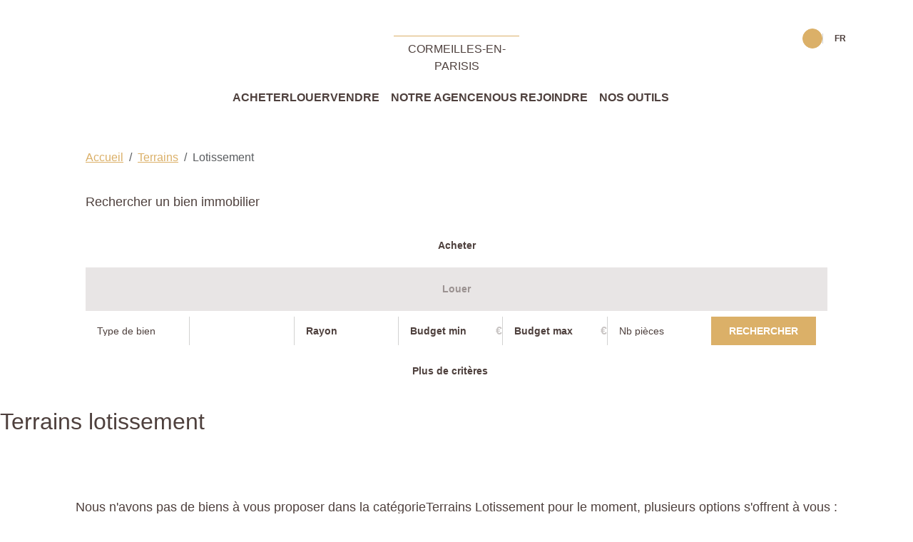

--- FILE ---
content_type: text/html; charset=UTF-8
request_url: https://www.agenceprincipalecormeilles.com/type_bien/11-213/lotissement.html
body_size: 2337
content:
<!DOCTYPE html>
<html lang="en">
<head>
    <meta charset="utf-8">
    <meta name="viewport" content="width=device-width, initial-scale=1">
    <title></title>
    <style>
        body {
            font-family: "Arial";
        }
    </style>
    <script type="text/javascript">
    window.awsWafCookieDomainList = [];
    window.gokuProps = {
"key":"AQIDAHjcYu/GjX+QlghicBgQ/7bFaQZ+m5FKCMDnO+vTbNg96AEiiFg5ZQBmkUdi/VsL2S7GAAAAfjB8BgkqhkiG9w0BBwagbzBtAgEAMGgGCSqGSIb3DQEHATAeBglghkgBZQMEAS4wEQQM7ry/yMNQiNuy7Et5AgEQgDswcdCQYktFxzs6VM4UStv0E3JGyKvuZ9K9sWXkPL3QvrdaN8/3LQDaEC3V/rOS/J0ReSigFYSjt9B6AA==",
          "iv":"CgAHOCJfoAAAAetd",
          "context":"r7ycwxbLWV7IJDakZ7aU70ZzMRBpwd/Hvu4EkMwK1UMf+PbHFl2i42L/cu6BZE2aBvxrUGqTDAskG9RdMPL6yXIpYVna70VKhGctKOyFusT5MosS5UxM2+Ov7NbNubgD+1aXNjAPsd4e0wfsFuhOsSqKmQ6OZnOrB8I/[base64]/RumQLGKpj+WLs+0+VoYIa775vYXbcvO5/[base64]"
};
    </script>
    <script src="https://7813e45193b3.47e58bb0.eu-west-3.token.awswaf.com/7813e45193b3/28fa1170bc90/1cc501575660/challenge.js"></script>
</head>
<body>
    <div id="challenge-container"></div>
    <script type="text/javascript">
        AwsWafIntegration.saveReferrer();
        AwsWafIntegration.checkForceRefresh().then((forceRefresh) => {
            if (forceRefresh) {
                AwsWafIntegration.forceRefreshToken().then(() => {
                    window.location.reload(true);
                });
            } else {
                AwsWafIntegration.getToken().then(() => {
                    window.location.reload(true);
                });
            }
        });
    </script>
    <noscript>
        <h1>JavaScript is disabled</h1>
        In order to continue, we need to verify that you're not a robot.
        This requires JavaScript. Enable JavaScript and then reload the page.
    </noscript>
</body>
</html>